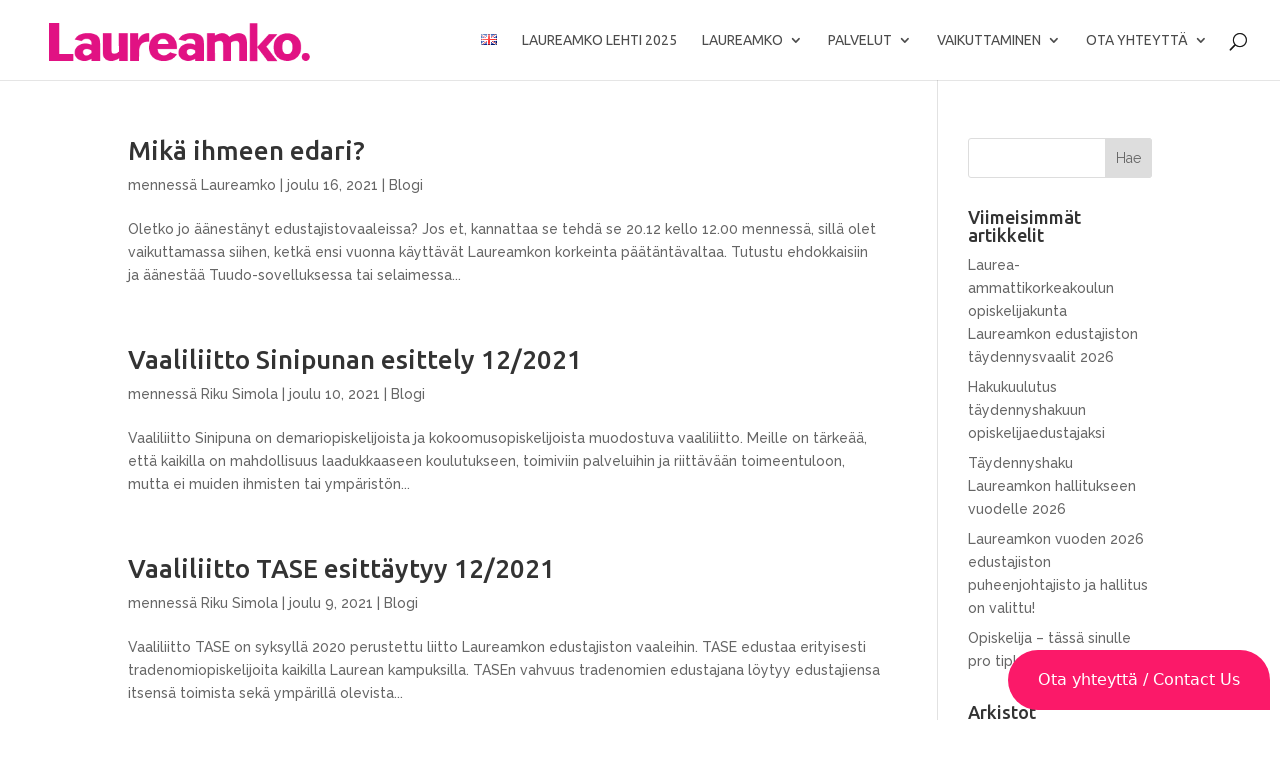

--- FILE ---
content_type: application/javascript; charset=utf8
request_url: https://laureamko.fi/wp-content/plugins/team-showcase-pro/assets/js/main.js?ver=1.0
body_size: 145
content:
jQuery(document).ready(function($) {
    'use strict';

    // Initialize Owl Carousel for all sliders with the 'teamshowcase-slider' class
    $('.teamshowcase-slider').each(function() {
        var $this = $(this); // The current slider instance

        // Initialize Owl Carousel with values from data-* attributes
        $this.owlCarousel({
            lazyLoad: $this.data('lazyload'),    // Get data-lazyload
            items: $this.data('items'),  // Get data-items
            loop: $this.data('loop'),    // Get data-loop
            margin: $this.data('margin'),  // Get data-margin
            autoplay: $this.data('autoplay'),  // Get data-autoplay
            autoplaySpeed: $this.data('autoplay-speed'),  // Get data-autoplay-speed
            autoplayTimeout: $this.data('autoplay-timeout'),  // Get data-autoplay-timeout
            autoplayHoverPause: $this.data('stop-hover'),  // Get data-stop-hover
            nav: $this.data('navigation'),  // Get data-autoplay-timeout
            dots: $this.data('pagination'),  // Get data-stop-hover
            autoHeight: $this.data('autoheight'),    // Get data-autoHeight
            navText: ['<i class="fa fa-angle-right"></i>', '<i class="fa fa-angle-left"></i>'],
            smartSpeed: 450,
            responsive: {
                0: { items: $this.data('itemsmobile') },  // Get data-itemsmobile
                678: { items: $this.data('itemsdesktopsmall') },  // Get data-itemsdesktopsmall
                980: { items: $this.data('itemsdesktop') },  // Get data-itemsdesktop
                1199: { items: $this.data('items') }  // Get data-items (default for large screens)
            }
        });
    });

	$('.open-popup-link').magnificPopup({
		type:'inline',
		midClick: true,
		gallery:{
			enabled:true,
		},
		removalDelay: 500, //delay removal by X to allow out-animation
		callbacks: {
		    beforeOpen: function() {
                var e = ["mfp-tpteamfree"];
                e.push(this.st.el.attr("data-effect") ? this.st.el.attr("data-effect") : "mfp-fade");
                this.st.mainClass = this.st.mainClass + " " + e.join(" ");
		    },
		    buildControls: function() {
		      // re-appends controls inside the main container
		      this.contentContainer.append(this.arrowLeft.add(this.arrowRight));
		    }
		},
	  	closeOnContentClick: false,
	});
	
});